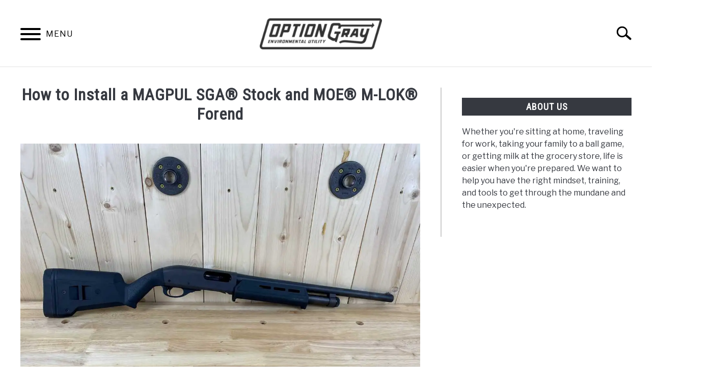

--- FILE ---
content_type: text/html; charset=UTF-8
request_url: https://optiongray.com/how-to-install-a-magpul-sga-stock-and-moe-m-lok-forend/
body_size: 17360
content:
<!DOCTYPE html><html lang="en-US"><head><meta charset="UTF-8"/>
<script>var __ezHttpConsent={setByCat:function(src,tagType,attributes,category,force,customSetScriptFn=null){var setScript=function(){if(force||window.ezTcfConsent[category]){if(typeof customSetScriptFn==='function'){customSetScriptFn();}else{var scriptElement=document.createElement(tagType);scriptElement.src=src;attributes.forEach(function(attr){for(var key in attr){if(attr.hasOwnProperty(key)){scriptElement.setAttribute(key,attr[key]);}}});var firstScript=document.getElementsByTagName(tagType)[0];firstScript.parentNode.insertBefore(scriptElement,firstScript);}}};if(force||(window.ezTcfConsent&&window.ezTcfConsent.loaded)){setScript();}else if(typeof getEzConsentData==="function"){getEzConsentData().then(function(ezTcfConsent){if(ezTcfConsent&&ezTcfConsent.loaded){setScript();}else{console.error("cannot get ez consent data");force=true;setScript();}});}else{force=true;setScript();console.error("getEzConsentData is not a function");}},};</script>
<script>var ezTcfConsent=window.ezTcfConsent?window.ezTcfConsent:{loaded:false,store_info:false,develop_and_improve_services:false,measure_ad_performance:false,measure_content_performance:false,select_basic_ads:false,create_ad_profile:false,select_personalized_ads:false,create_content_profile:false,select_personalized_content:false,understand_audiences:false,use_limited_data_to_select_content:false,};function getEzConsentData(){return new Promise(function(resolve){document.addEventListener("ezConsentEvent",function(event){var ezTcfConsent=event.detail.ezTcfConsent;resolve(ezTcfConsent);});});}</script>
<script>if(typeof _setEzCookies!=='function'){function _setEzCookies(ezConsentData){var cookies=window.ezCookieQueue;for(var i=0;i<cookies.length;i++){var cookie=cookies[i];if(ezConsentData&&ezConsentData.loaded&&ezConsentData[cookie.tcfCategory]){document.cookie=cookie.name+"="+cookie.value;}}}}
window.ezCookieQueue=window.ezCookieQueue||[];if(typeof addEzCookies!=='function'){function addEzCookies(arr){window.ezCookieQueue=[...window.ezCookieQueue,...arr];}}
addEzCookies([]);if(window.ezTcfConsent&&window.ezTcfConsent.loaded){_setEzCookies(window.ezTcfConsent);}else if(typeof getEzConsentData==="function"){getEzConsentData().then(function(ezTcfConsent){if(ezTcfConsent&&ezTcfConsent.loaded){_setEzCookies(window.ezTcfConsent);}else{console.error("cannot get ez consent data");_setEzCookies(window.ezTcfConsent);}});}else{console.error("getEzConsentData is not a function");_setEzCookies(window.ezTcfConsent);}</script>
<script data-ezscrex='false' data-cfasync='false' data-pagespeed-no-defer>var __ez=__ez||{};__ez.stms=Date.now();__ez.evt={};__ez.script={};__ez.ck=__ez.ck||{};__ez.template={};__ez.template.isOrig=true;__ez.queue=__ez.queue||function(){var e=0,i=0,t=[],n=!1,o=[],r=[],s=!0,a=function(e,i,n,o,r,s,a){var l=arguments.length>7&&void 0!==arguments[7]?arguments[7]:window,d=this;this.name=e,this.funcName=i,this.parameters=null===n?null:w(n)?n:[n],this.isBlock=o,this.blockedBy=r,this.deleteWhenComplete=s,this.isError=!1,this.isComplete=!1,this.isInitialized=!1,this.proceedIfError=a,this.fWindow=l,this.isTimeDelay=!1,this.process=function(){f("... func = "+e),d.isInitialized=!0,d.isComplete=!0,f("... func.apply: "+e);var i=d.funcName.split("."),n=null,o=this.fWindow||window;i.length>3||(n=3===i.length?o[i[0]][i[1]][i[2]]:2===i.length?o[i[0]][i[1]]:o[d.funcName]),null!=n&&n.apply(null,this.parameters),!0===d.deleteWhenComplete&&delete t[e],!0===d.isBlock&&(f("----- F'D: "+d.name),m())}},l=function(e,i,t,n,o,r,s){var a=arguments.length>7&&void 0!==arguments[7]?arguments[7]:window,l=this;this.name=e,this.path=i,this.async=o,this.defer=r,this.isBlock=t,this.blockedBy=n,this.isInitialized=!1,this.isError=!1,this.isComplete=!1,this.proceedIfError=s,this.fWindow=a,this.isTimeDelay=!1,this.isPath=function(e){return"/"===e[0]&&"/"!==e[1]},this.getSrc=function(e){return void 0!==window.__ezScriptHost&&this.isPath(e)&&"banger.js"!==this.name?window.__ezScriptHost+e:e},this.process=function(){l.isInitialized=!0,f("... file = "+e);var i=this.fWindow?this.fWindow.document:document,t=i.createElement("script");t.src=this.getSrc(this.path),!0===o?t.async=!0:!0===r&&(t.defer=!0),t.onerror=function(){var e={url:window.location.href,name:l.name,path:l.path,user_agent:window.navigator.userAgent};"undefined"!=typeof _ezaq&&(e.pageview_id=_ezaq.page_view_id);var i=encodeURIComponent(JSON.stringify(e)),t=new XMLHttpRequest;t.open("GET","//g.ezoic.net/ezqlog?d="+i,!0),t.send(),f("----- ERR'D: "+l.name),l.isError=!0,!0===l.isBlock&&m()},t.onreadystatechange=t.onload=function(){var e=t.readyState;f("----- F'D: "+l.name),e&&!/loaded|complete/.test(e)||(l.isComplete=!0,!0===l.isBlock&&m())},i.getElementsByTagName("head")[0].appendChild(t)}},d=function(e,i){this.name=e,this.path="",this.async=!1,this.defer=!1,this.isBlock=!1,this.blockedBy=[],this.isInitialized=!0,this.isError=!1,this.isComplete=i,this.proceedIfError=!1,this.isTimeDelay=!1,this.process=function(){}};function c(e,i,n,s,a,d,c,u,f){var m=new l(e,i,n,s,a,d,c,f);!0===u?o[e]=m:r[e]=m,t[e]=m,h(m)}function h(e){!0!==u(e)&&0!=s&&e.process()}function u(e){if(!0===e.isTimeDelay&&!1===n)return f(e.name+" blocked = TIME DELAY!"),!0;if(w(e.blockedBy))for(var i=0;i<e.blockedBy.length;i++){var o=e.blockedBy[i];if(!1===t.hasOwnProperty(o))return f(e.name+" blocked = "+o),!0;if(!0===e.proceedIfError&&!0===t[o].isError)return!1;if(!1===t[o].isComplete)return f(e.name+" blocked = "+o),!0}return!1}function f(e){var i=window.location.href,t=new RegExp("[?&]ezq=([^&#]*)","i").exec(i);"1"===(t?t[1]:null)&&console.debug(e)}function m(){++e>200||(f("let's go"),p(o),p(r))}function p(e){for(var i in e)if(!1!==e.hasOwnProperty(i)){var t=e[i];!0===t.isComplete||u(t)||!0===t.isInitialized||!0===t.isError?!0===t.isError?f(t.name+": error"):!0===t.isComplete?f(t.name+": complete already"):!0===t.isInitialized&&f(t.name+": initialized already"):t.process()}}function w(e){return"[object Array]"==Object.prototype.toString.call(e)}return window.addEventListener("load",(function(){setTimeout((function(){n=!0,f("TDELAY -----"),m()}),5e3)}),!1),{addFile:c,addFileOnce:function(e,i,n,o,r,s,a,l,d){t[e]||c(e,i,n,o,r,s,a,l,d)},addDelayFile:function(e,i){var n=new l(e,i,!1,[],!1,!1,!0);n.isTimeDelay=!0,f(e+" ...  FILE! TDELAY"),r[e]=n,t[e]=n,h(n)},addFunc:function(e,n,s,l,d,c,u,f,m,p){!0===c&&(e=e+"_"+i++);var w=new a(e,n,s,l,d,u,f,p);!0===m?o[e]=w:r[e]=w,t[e]=w,h(w)},addDelayFunc:function(e,i,n){var o=new a(e,i,n,!1,[],!0,!0);o.isTimeDelay=!0,f(e+" ...  FUNCTION! TDELAY"),r[e]=o,t[e]=o,h(o)},items:t,processAll:m,setallowLoad:function(e){s=e},markLoaded:function(e){if(e&&0!==e.length){if(e in t){var i=t[e];!0===i.isComplete?f(i.name+" "+e+": error loaded duplicate"):(i.isComplete=!0,i.isInitialized=!0)}else t[e]=new d(e,!0);f("markLoaded dummyfile: "+t[e].name)}},logWhatsBlocked:function(){for(var e in t)!1!==t.hasOwnProperty(e)&&u(t[e])}}}();__ez.evt.add=function(e,t,n){e.addEventListener?e.addEventListener(t,n,!1):e.attachEvent?e.attachEvent("on"+t,n):e["on"+t]=n()},__ez.evt.remove=function(e,t,n){e.removeEventListener?e.removeEventListener(t,n,!1):e.detachEvent?e.detachEvent("on"+t,n):delete e["on"+t]};__ez.script.add=function(e){var t=document.createElement("script");t.src=e,t.async=!0,t.type="text/javascript",document.getElementsByTagName("head")[0].appendChild(t)};__ez.dot=__ez.dot||{};__ez.queue.addFileOnce('/detroitchicago/boise.js', '//go.ezodn.com/detroitchicago/boise.js?gcb=195-0&cb=5', true, [], true, false, true, false);__ez.queue.addFileOnce('/parsonsmaize/abilene.js', '//go.ezodn.com/parsonsmaize/abilene.js?gcb=195-0&cb=e80eca0cdb', true, [], true, false, true, false);__ez.queue.addFileOnce('/parsonsmaize/mulvane.js', '//go.ezodn.com/parsonsmaize/mulvane.js?gcb=195-0&cb=e75e48eec0', true, ['/parsonsmaize/abilene.js'], true, false, true, false);__ez.queue.addFileOnce('/detroitchicago/birmingham.js', '//go.ezodn.com/detroitchicago/birmingham.js?gcb=195-0&cb=539c47377c', true, ['/parsonsmaize/abilene.js'], true, false, true, false);</script>
<script data-ezscrex="false" type="text/javascript" data-cfasync="false">window._ezaq = Object.assign({"ad_cache_level":0,"adpicker_placement_cnt":0,"ai_placeholder_cache_level":0,"ai_placeholder_placement_cnt":-1,"article_category":"Security","author":"Cody Martin","domain":"optiongray.com","domain_id":188136,"ezcache_level":0,"ezcache_skip_code":0,"has_bad_image":0,"has_bad_words":0,"is_sitespeed":0,"lt_cache_level":0,"publish_date":"2021-04-14","response_size":61517,"response_size_orig":55697,"response_time_orig":0,"template_id":120,"url":"https://optiongray.com/how-to-install-a-magpul-sga-stock-and-moe-m-lok-forend/","word_count":0,"worst_bad_word_level":0}, typeof window._ezaq !== "undefined" ? window._ezaq : {});__ez.queue.markLoaded('ezaqBaseReady');</script>
<script type='text/javascript' data-ezscrex='false' data-cfasync='false'>
window.ezAnalyticsStatic = true;
window._ez_send_requests_through_ezoic = true;window.ezWp = true;
function analyticsAddScript(script) {
	var ezDynamic = document.createElement('script');
	ezDynamic.type = 'text/javascript';
	ezDynamic.innerHTML = script;
	document.head.appendChild(ezDynamic);
}
function getCookiesWithPrefix() {
    var allCookies = document.cookie.split(';');
    var cookiesWithPrefix = {};

    for (var i = 0; i < allCookies.length; i++) {
        var cookie = allCookies[i].trim();

        for (var j = 0; j < arguments.length; j++) {
            var prefix = arguments[j];
            if (cookie.indexOf(prefix) === 0) {
                var cookieParts = cookie.split('=');
                var cookieName = cookieParts[0];
                var cookieValue = cookieParts.slice(1).join('=');
                cookiesWithPrefix[cookieName] = decodeURIComponent(cookieValue);
                break; // Once matched, no need to check other prefixes
            }
        }
    }

    return cookiesWithPrefix;
}
function productAnalytics() {
	var d = {"dhh":"//go.ezodn.com","pr":[6],"omd5":"48cc7a22ac69a5629f4b0c4524e7e6f0","nar":"risk score"};
	d.u = _ezaq.url;
	d.p = _ezaq.page_view_id;
	d.v = _ezaq.visit_uuid;
	d.ab = _ezaq.ab_test_id;
	d.e = JSON.stringify(_ezaq);
	d.ref = document.referrer;
	d.c = getCookiesWithPrefix('active_template', 'ez', 'lp_');
	if(typeof ez_utmParams !== 'undefined') {
		d.utm = ez_utmParams;
	}

	var dataText = JSON.stringify(d);
	var xhr = new XMLHttpRequest();
	xhr.open('POST','//g.ezoic.net/ezais/analytics?cb=1', true);
	xhr.onload = function () {
		if (xhr.status!=200) {
            return;
		}

        if(document.readyState !== 'loading') {
            analyticsAddScript(xhr.response);
            return;
        }

        var eventFunc = function() {
            if(document.readyState === 'loading') {
                return;
            }
            document.removeEventListener('readystatechange', eventFunc, false);
            analyticsAddScript(xhr.response);
        };

        document.addEventListener('readystatechange', eventFunc, false);
	};
	xhr.setRequestHeader('Content-Type','text/plain');
	xhr.send(dataText);
}
__ez.queue.addFunc("productAnalytics", "productAnalytics", null, true, ['ezaqBaseReady'], false, false, false, true);
</script><base href="https://optiongray.com/how-to-install-a-magpul-sga-stock-and-moe-m-lok-forend/"/>
		<!-- Global Site Tag (gtag.js) - Google Analytics -->
	<script async="" src="https://www.googletagmanager.com/gtag/js?id=G-3D8MM3NZJP"></script>
	<script>
	  window.dataLayer = window.dataLayer || [];
	  function gtag(){dataLayer.push(arguments);}
	  gtag('js', new Date());

	  
	  	  gtag('config', 'G-3D8MM3NZJP');
	  
	</script>

	
	
	<meta name="viewport" content="width=device-width, initial-scale=1"/>
		<link rel="shortcut icon" href="https://optiongray.com/wp-content/uploads/2024/01/favicon-32x32-1.png"/>
		<link rel="profile" href="https://gmpg.org/xfn/11"/>

	<title>How to Install a MAGPUL SGA® Stock and MOE® M-LOK® Forend – Option Gray</title>
<meta name="robots" content="max-image-preview:large"/>
	<style>img:is([sizes="auto" i], [sizes^="auto," i]) { contain-intrinsic-size: 3000px 1500px }</style>
	<link rel="dns-prefetch" href="//www.googletagmanager.com"/>
<link rel="dns-prefetch" href="//pagead2.googlesyndication.com"/>
<script type="text/javascript">
/* <![CDATA[ */
window._wpemojiSettings = {"baseUrl":"https:\/\/s.w.org\/images\/core\/emoji\/16.0.1\/72x72\/","ext":".png","svgUrl":"https:\/\/s.w.org\/images\/core\/emoji\/16.0.1\/svg\/","svgExt":".svg","source":{"concatemoji":"https:\/\/optiongray.com\/wp-includes\/js\/wp-emoji-release.min.js?ver=6.8.3"}};
/*! This file is auto-generated */
!function(s,n){var o,i,e;function c(e){try{var t={supportTests:e,timestamp:(new Date).valueOf()};sessionStorage.setItem(o,JSON.stringify(t))}catch(e){}}function p(e,t,n){e.clearRect(0,0,e.canvas.width,e.canvas.height),e.fillText(t,0,0);var t=new Uint32Array(e.getImageData(0,0,e.canvas.width,e.canvas.height).data),a=(e.clearRect(0,0,e.canvas.width,e.canvas.height),e.fillText(n,0,0),new Uint32Array(e.getImageData(0,0,e.canvas.width,e.canvas.height).data));return t.every(function(e,t){return e===a[t]})}function u(e,t){e.clearRect(0,0,e.canvas.width,e.canvas.height),e.fillText(t,0,0);for(var n=e.getImageData(16,16,1,1),a=0;a<n.data.length;a++)if(0!==n.data[a])return!1;return!0}function f(e,t,n,a){switch(t){case"flag":return n(e,"\ud83c\udff3\ufe0f\u200d\u26a7\ufe0f","\ud83c\udff3\ufe0f\u200b\u26a7\ufe0f")?!1:!n(e,"\ud83c\udde8\ud83c\uddf6","\ud83c\udde8\u200b\ud83c\uddf6")&&!n(e,"\ud83c\udff4\udb40\udc67\udb40\udc62\udb40\udc65\udb40\udc6e\udb40\udc67\udb40\udc7f","\ud83c\udff4\u200b\udb40\udc67\u200b\udb40\udc62\u200b\udb40\udc65\u200b\udb40\udc6e\u200b\udb40\udc67\u200b\udb40\udc7f");case"emoji":return!a(e,"\ud83e\udedf")}return!1}function g(e,t,n,a){var r="undefined"!=typeof WorkerGlobalScope&&self instanceof WorkerGlobalScope?new OffscreenCanvas(300,150):s.createElement("canvas"),o=r.getContext("2d",{willReadFrequently:!0}),i=(o.textBaseline="top",o.font="600 32px Arial",{});return e.forEach(function(e){i[e]=t(o,e,n,a)}),i}function t(e){var t=s.createElement("script");t.src=e,t.defer=!0,s.head.appendChild(t)}"undefined"!=typeof Promise&&(o="wpEmojiSettingsSupports",i=["flag","emoji"],n.supports={everything:!0,everythingExceptFlag:!0},e=new Promise(function(e){s.addEventListener("DOMContentLoaded",e,{once:!0})}),new Promise(function(t){var n=function(){try{var e=JSON.parse(sessionStorage.getItem(o));if("object"==typeof e&&"number"==typeof e.timestamp&&(new Date).valueOf()<e.timestamp+604800&&"object"==typeof e.supportTests)return e.supportTests}catch(e){}return null}();if(!n){if("undefined"!=typeof Worker&&"undefined"!=typeof OffscreenCanvas&&"undefined"!=typeof URL&&URL.createObjectURL&&"undefined"!=typeof Blob)try{var e="postMessage("+g.toString()+"("+[JSON.stringify(i),f.toString(),p.toString(),u.toString()].join(",")+"));",a=new Blob([e],{type:"text/javascript"}),r=new Worker(URL.createObjectURL(a),{name:"wpTestEmojiSupports"});return void(r.onmessage=function(e){c(n=e.data),r.terminate(),t(n)})}catch(e){}c(n=g(i,f,p,u))}t(n)}).then(function(e){for(var t in e)n.supports[t]=e[t],n.supports.everything=n.supports.everything&&n.supports[t],"flag"!==t&&(n.supports.everythingExceptFlag=n.supports.everythingExceptFlag&&n.supports[t]);n.supports.everythingExceptFlag=n.supports.everythingExceptFlag&&!n.supports.flag,n.DOMReady=!1,n.readyCallback=function(){n.DOMReady=!0}}).then(function(){return e}).then(function(){var e;n.supports.everything||(n.readyCallback(),(e=n.source||{}).concatemoji?t(e.concatemoji):e.wpemoji&&e.twemoji&&(t(e.twemoji),t(e.wpemoji)))}))}((window,document),window._wpemojiSettings);
/* ]]> */
</script>
<style id="wp-emoji-styles-inline-css" type="text/css">

	img.wp-smiley, img.emoji {
		display: inline !important;
		border: none !important;
		box-shadow: none !important;
		height: 1em !important;
		width: 1em !important;
		margin: 0 0.07em !important;
		vertical-align: -0.1em !important;
		background: none !important;
		padding: 0 !important;
	}
</style>
<link rel="stylesheet" id="wp-block-library-css" href="https://optiongray.com/wp-includes/css/dist/block-library/style.min.css?ver=6.8.3" type="text/css" media="all"/>
<style id="classic-theme-styles-inline-css" type="text/css">
/*! This file is auto-generated */
.wp-block-button__link{color:#fff;background-color:#32373c;border-radius:9999px;box-shadow:none;text-decoration:none;padding:calc(.667em + 2px) calc(1.333em + 2px);font-size:1.125em}.wp-block-file__button{background:#32373c;color:#fff;text-decoration:none}
</style>
<style id="global-styles-inline-css" type="text/css">
:root{--wp--preset--aspect-ratio--square: 1;--wp--preset--aspect-ratio--4-3: 4/3;--wp--preset--aspect-ratio--3-4: 3/4;--wp--preset--aspect-ratio--3-2: 3/2;--wp--preset--aspect-ratio--2-3: 2/3;--wp--preset--aspect-ratio--16-9: 16/9;--wp--preset--aspect-ratio--9-16: 9/16;--wp--preset--color--black: #000000;--wp--preset--color--cyan-bluish-gray: #abb8c3;--wp--preset--color--white: #ffffff;--wp--preset--color--pale-pink: #f78da7;--wp--preset--color--vivid-red: #cf2e2e;--wp--preset--color--luminous-vivid-orange: #ff6900;--wp--preset--color--luminous-vivid-amber: #fcb900;--wp--preset--color--light-green-cyan: #7bdcb5;--wp--preset--color--vivid-green-cyan: #00d084;--wp--preset--color--pale-cyan-blue: #8ed1fc;--wp--preset--color--vivid-cyan-blue: #0693e3;--wp--preset--color--vivid-purple: #9b51e0;--wp--preset--gradient--vivid-cyan-blue-to-vivid-purple: linear-gradient(135deg,rgba(6,147,227,1) 0%,rgb(155,81,224) 100%);--wp--preset--gradient--light-green-cyan-to-vivid-green-cyan: linear-gradient(135deg,rgb(122,220,180) 0%,rgb(0,208,130) 100%);--wp--preset--gradient--luminous-vivid-amber-to-luminous-vivid-orange: linear-gradient(135deg,rgba(252,185,0,1) 0%,rgba(255,105,0,1) 100%);--wp--preset--gradient--luminous-vivid-orange-to-vivid-red: linear-gradient(135deg,rgba(255,105,0,1) 0%,rgb(207,46,46) 100%);--wp--preset--gradient--very-light-gray-to-cyan-bluish-gray: linear-gradient(135deg,rgb(238,238,238) 0%,rgb(169,184,195) 100%);--wp--preset--gradient--cool-to-warm-spectrum: linear-gradient(135deg,rgb(74,234,220) 0%,rgb(151,120,209) 20%,rgb(207,42,186) 40%,rgb(238,44,130) 60%,rgb(251,105,98) 80%,rgb(254,248,76) 100%);--wp--preset--gradient--blush-light-purple: linear-gradient(135deg,rgb(255,206,236) 0%,rgb(152,150,240) 100%);--wp--preset--gradient--blush-bordeaux: linear-gradient(135deg,rgb(254,205,165) 0%,rgb(254,45,45) 50%,rgb(107,0,62) 100%);--wp--preset--gradient--luminous-dusk: linear-gradient(135deg,rgb(255,203,112) 0%,rgb(199,81,192) 50%,rgb(65,88,208) 100%);--wp--preset--gradient--pale-ocean: linear-gradient(135deg,rgb(255,245,203) 0%,rgb(182,227,212) 50%,rgb(51,167,181) 100%);--wp--preset--gradient--electric-grass: linear-gradient(135deg,rgb(202,248,128) 0%,rgb(113,206,126) 100%);--wp--preset--gradient--midnight: linear-gradient(135deg,rgb(2,3,129) 0%,rgb(40,116,252) 100%);--wp--preset--font-size--small: 13px;--wp--preset--font-size--medium: 20px;--wp--preset--font-size--large: 36px;--wp--preset--font-size--x-large: 42px;--wp--preset--spacing--20: 0.44rem;--wp--preset--spacing--30: 0.67rem;--wp--preset--spacing--40: 1rem;--wp--preset--spacing--50: 1.5rem;--wp--preset--spacing--60: 2.25rem;--wp--preset--spacing--70: 3.38rem;--wp--preset--spacing--80: 5.06rem;--wp--preset--shadow--natural: 6px 6px 9px rgba(0, 0, 0, 0.2);--wp--preset--shadow--deep: 12px 12px 50px rgba(0, 0, 0, 0.4);--wp--preset--shadow--sharp: 6px 6px 0px rgba(0, 0, 0, 0.2);--wp--preset--shadow--outlined: 6px 6px 0px -3px rgba(255, 255, 255, 1), 6px 6px rgba(0, 0, 0, 1);--wp--preset--shadow--crisp: 6px 6px 0px rgba(0, 0, 0, 1);}:where(.is-layout-flex){gap: 0.5em;}:where(.is-layout-grid){gap: 0.5em;}body .is-layout-flex{display: flex;}.is-layout-flex{flex-wrap: wrap;align-items: center;}.is-layout-flex > :is(*, div){margin: 0;}body .is-layout-grid{display: grid;}.is-layout-grid > :is(*, div){margin: 0;}:where(.wp-block-columns.is-layout-flex){gap: 2em;}:where(.wp-block-columns.is-layout-grid){gap: 2em;}:where(.wp-block-post-template.is-layout-flex){gap: 1.25em;}:where(.wp-block-post-template.is-layout-grid){gap: 1.25em;}.has-black-color{color: var(--wp--preset--color--black) !important;}.has-cyan-bluish-gray-color{color: var(--wp--preset--color--cyan-bluish-gray) !important;}.has-white-color{color: var(--wp--preset--color--white) !important;}.has-pale-pink-color{color: var(--wp--preset--color--pale-pink) !important;}.has-vivid-red-color{color: var(--wp--preset--color--vivid-red) !important;}.has-luminous-vivid-orange-color{color: var(--wp--preset--color--luminous-vivid-orange) !important;}.has-luminous-vivid-amber-color{color: var(--wp--preset--color--luminous-vivid-amber) !important;}.has-light-green-cyan-color{color: var(--wp--preset--color--light-green-cyan) !important;}.has-vivid-green-cyan-color{color: var(--wp--preset--color--vivid-green-cyan) !important;}.has-pale-cyan-blue-color{color: var(--wp--preset--color--pale-cyan-blue) !important;}.has-vivid-cyan-blue-color{color: var(--wp--preset--color--vivid-cyan-blue) !important;}.has-vivid-purple-color{color: var(--wp--preset--color--vivid-purple) !important;}.has-black-background-color{background-color: var(--wp--preset--color--black) !important;}.has-cyan-bluish-gray-background-color{background-color: var(--wp--preset--color--cyan-bluish-gray) !important;}.has-white-background-color{background-color: var(--wp--preset--color--white) !important;}.has-pale-pink-background-color{background-color: var(--wp--preset--color--pale-pink) !important;}.has-vivid-red-background-color{background-color: var(--wp--preset--color--vivid-red) !important;}.has-luminous-vivid-orange-background-color{background-color: var(--wp--preset--color--luminous-vivid-orange) !important;}.has-luminous-vivid-amber-background-color{background-color: var(--wp--preset--color--luminous-vivid-amber) !important;}.has-light-green-cyan-background-color{background-color: var(--wp--preset--color--light-green-cyan) !important;}.has-vivid-green-cyan-background-color{background-color: var(--wp--preset--color--vivid-green-cyan) !important;}.has-pale-cyan-blue-background-color{background-color: var(--wp--preset--color--pale-cyan-blue) !important;}.has-vivid-cyan-blue-background-color{background-color: var(--wp--preset--color--vivid-cyan-blue) !important;}.has-vivid-purple-background-color{background-color: var(--wp--preset--color--vivid-purple) !important;}.has-black-border-color{border-color: var(--wp--preset--color--black) !important;}.has-cyan-bluish-gray-border-color{border-color: var(--wp--preset--color--cyan-bluish-gray) !important;}.has-white-border-color{border-color: var(--wp--preset--color--white) !important;}.has-pale-pink-border-color{border-color: var(--wp--preset--color--pale-pink) !important;}.has-vivid-red-border-color{border-color: var(--wp--preset--color--vivid-red) !important;}.has-luminous-vivid-orange-border-color{border-color: var(--wp--preset--color--luminous-vivid-orange) !important;}.has-luminous-vivid-amber-border-color{border-color: var(--wp--preset--color--luminous-vivid-amber) !important;}.has-light-green-cyan-border-color{border-color: var(--wp--preset--color--light-green-cyan) !important;}.has-vivid-green-cyan-border-color{border-color: var(--wp--preset--color--vivid-green-cyan) !important;}.has-pale-cyan-blue-border-color{border-color: var(--wp--preset--color--pale-cyan-blue) !important;}.has-vivid-cyan-blue-border-color{border-color: var(--wp--preset--color--vivid-cyan-blue) !important;}.has-vivid-purple-border-color{border-color: var(--wp--preset--color--vivid-purple) !important;}.has-vivid-cyan-blue-to-vivid-purple-gradient-background{background: var(--wp--preset--gradient--vivid-cyan-blue-to-vivid-purple) !important;}.has-light-green-cyan-to-vivid-green-cyan-gradient-background{background: var(--wp--preset--gradient--light-green-cyan-to-vivid-green-cyan) !important;}.has-luminous-vivid-amber-to-luminous-vivid-orange-gradient-background{background: var(--wp--preset--gradient--luminous-vivid-amber-to-luminous-vivid-orange) !important;}.has-luminous-vivid-orange-to-vivid-red-gradient-background{background: var(--wp--preset--gradient--luminous-vivid-orange-to-vivid-red) !important;}.has-very-light-gray-to-cyan-bluish-gray-gradient-background{background: var(--wp--preset--gradient--very-light-gray-to-cyan-bluish-gray) !important;}.has-cool-to-warm-spectrum-gradient-background{background: var(--wp--preset--gradient--cool-to-warm-spectrum) !important;}.has-blush-light-purple-gradient-background{background: var(--wp--preset--gradient--blush-light-purple) !important;}.has-blush-bordeaux-gradient-background{background: var(--wp--preset--gradient--blush-bordeaux) !important;}.has-luminous-dusk-gradient-background{background: var(--wp--preset--gradient--luminous-dusk) !important;}.has-pale-ocean-gradient-background{background: var(--wp--preset--gradient--pale-ocean) !important;}.has-electric-grass-gradient-background{background: var(--wp--preset--gradient--electric-grass) !important;}.has-midnight-gradient-background{background: var(--wp--preset--gradient--midnight) !important;}.has-small-font-size{font-size: var(--wp--preset--font-size--small) !important;}.has-medium-font-size{font-size: var(--wp--preset--font-size--medium) !important;}.has-large-font-size{font-size: var(--wp--preset--font-size--large) !important;}.has-x-large-font-size{font-size: var(--wp--preset--font-size--x-large) !important;}
:where(.wp-block-post-template.is-layout-flex){gap: 1.25em;}:where(.wp-block-post-template.is-layout-grid){gap: 1.25em;}
:where(.wp-block-columns.is-layout-flex){gap: 2em;}:where(.wp-block-columns.is-layout-grid){gap: 2em;}
:root :where(.wp-block-pullquote){font-size: 1.5em;line-height: 1.6;}
</style>
<link rel="stylesheet" id="defer-income-school-style-css" href="https://optiongray.com/wp-content/themes/acabado/css/main.css?ver=1.4.0" type="text/css" media="all"/>
<link rel="stylesheet" id="defer-style-min-width768-css" href="https://optiongray.com/wp-content/themes/acabado/css/min-width768.css?ver=1.4.0" type="text/css" media="(min-width: 768px)"/>
<link rel="stylesheet" id="defer-style-min-width960-css" href="https://optiongray.com/wp-content/themes/acabado/css/min-width960.css?ver=1.4.0" type="text/css" media="(min-width: 960px)"/>
<link rel="stylesheet" id="defer-style-min-width1200-css" href="https://optiongray.com/wp-content/themes/acabado/css/min-width1200.css?ver=1.4.0" type="text/css" media="(min-width: 1200px)"/>
<style id="custom-style-inline-css" type="text/css">
.search-wrapper #search-icon{background:url("https://optiongray.com/wp-content/themes/acabado/img/search-icon.png") center/cover no-repeat #fff;}.share-container .email-btn:before{background:url("https://optiongray.com/wp-content/themes/acabado/img/envelope.svg") center/cover no-repeat;}.share-container .print-btn:before{background:url("https://optiongray.com/wp-content/themes/acabado/img/print-icon.svg") center/cover no-repeat;}.externallinkimage{background-image:url("https://optiongray.com/wp-content/themes/acabado/img/extlink.png")}body, body ul, body li, body td, body th, body p, body p.legal-disclaimer, body  input, body select, body optgroup, body textarea, body .entry-meta span, body.single .entry-meta .byline, .entry-content .woocommerce div.product .woocommerce-tabs ul.tabs li a{ color: #363940; }body.home #page .hero-text-wrapper h2.hero-text{ color:#ffffff; }#content h1, #content h2:not(.widget-title, .hero-text, .section-header-text, .card-title), #content h3, #content .author-card .author-info a, #content h4, #content h5, #content h6, #content .header { color: #000000; }body .article-card header p a{color:#000000;}body.home #page h2.section-header-text,#page .featured-categories-wrapper .category-card h2:before{ background-color:#363940;}#page .featured-categories-wrapper .category-card:hover h2:before{ opacity:0.5; transition:opacity 500ms;}body.home #page h2.section-header-text, body.home #page h2.card-title{ color:#ffffff;}body a, body a:visited, body a:focus, body a:active{ color: #b13f24; }body a:hover, body a:visited:hover, body a:focus, body a:active { color: #363940 }.woocommerce #respond input#submit, #content .wp-block-button__link:not(.has-background), #content button:not(.hamburger, .toggle-submenu, .search-submit), #content a.button:not(.hamburger, .toggle-submenu, .search-submit), #content a.button:visited:not(.hamburger, .toggle-submenu, .search-submit), #content button:not(.hamburger, .toggle-submenu, .search-submit), #content input[type='button']:not(.hamburger, .toggle-submenu, .search-submit), #content input[type='reset'], #content input[type='submit'], #content .button:not(.hamburger, .toggle-submenu, .search-submit) { background: #363940; }.woocommerce #respond input#submit, .wp-block-button__link:not(.has-text-color), #page button:not(.hamburger, .toggle-submenu, .search-submit), #page a.button:not(.hamburger, .toggle-submenu, .search-submit), #page a.button:visited:not(.hamburger, .toggle-submenu, .search-submit), input[type='button']:not(.hamburger, .toggle-submenu, .search-submit), input[type='reset'], input[type='submit'], .button:not(.hamburger, .toggle-submenu, .search-submit) { color: #ffffff; }.woocommerce div.product .woocommerce-tabs ul.tabs::before, .woocommerce div.product .woocommerce-tabs ul.tabs li{border-color:#CCCCCC;}#content hr, body .wp-block-separator{ background-color: #CCCCCC; } #page aside#secondary .legal-info-container, #page aside#secondary .sidebar-ad{ border-top-color: #CCCCCC;} #page .author-card{border-top-color: #CCCCCC;border-bottom-color: #CCCCCC;}#page .site-footer{border-top-color: #CCCCCC;}@media (min-width: 960px){#page .site-content .widget-area{border-left-color:#CCCCCC;}}#page .main-navigation .nav-menu > li a{ color:#363940;} #page .main-navigation .nav-menu > li.menu-item-has-children > a:after{border-top-color:#363940;}#page .main-navigation ul ul.submenu{background:#fff;}#page .main-navigation ul ul.submenu a {color:#363940;} #page .main-navigation ul ul.submenu a:after{border-top-color:#363940;}#page .main-navigation ul ul.submenu li:hover{background:#818592;}#page .main-navigation ul ul.submenu li:hover>a {color:#fff;} #page .main-navigation ul ul.submenu li:hover > a:after{border-top-color:#fff;}#content #antibounce { background: #f0f0f0; }body #content #antibounce .antibounce-card .copy-wrapper p{ color: #363940; }body #content #antibounce .antibounce-card button{ background-color: #363940; }body #content #antibounce .antibounce-card button { color: #ffffff }
</style>
<link rel="https://api.w.org/" href="https://optiongray.com/wp-json/"/><link rel="alternate" title="JSON" type="application/json" href="https://optiongray.com/wp-json/wp/v2/posts/3017"/><link rel="canonical" href="https://optiongray.com/how-to-install-a-magpul-sga-stock-and-moe-m-lok-forend/"/>
<link rel="alternate" title="oEmbed (JSON)" type="application/json+oembed" href="https://optiongray.com/wp-json/oembed/1.0/embed?url=https%3A%2F%2Foptiongray.com%2Fhow-to-install-a-magpul-sga-stock-and-moe-m-lok-forend%2F"/>
<link rel="alternate" title="oEmbed (XML)" type="text/xml+oembed" href="https://optiongray.com/wp-json/oembed/1.0/embed?url=https%3A%2F%2Foptiongray.com%2Fhow-to-install-a-magpul-sga-stock-and-moe-m-lok-forend%2F&amp;format=xml"/>
<style type="text/css">.aawp .aawp-tb__row--highlight{background-color:#256aaf;}.aawp .aawp-tb__row--highlight{color:#fff;}.aawp .aawp-tb__row--highlight a{color:#fff;}</style><meta name="generator" content="Site Kit by Google 1.170.0"/><link rel="pingback" href="https://optiongray.com/xmlrpc.php"/><meta name="description" content="For quite some time I have had a little Remington 870 sitting in the gun safe. I picked it up super cheap, stuck it in…"/><meta property="og:locale" content="en_US"/>
<meta property="og:type" content="article"/>
<meta property="og:title" content=" | Option Gray"/>
<meta property="og:description" content="For quite some time I have had a little Remington 870 sitting in the gun safe. I picked it up super cheap, stuck it in…"/>
<meta property="og:url" content="https://optiongray.com/how-to-install-a-magpul-sga-stock-and-moe-m-lok-forend/"/>
<meta property="og:site_name" content="Option Gray"/>
<meta property="og:image" content="https://optiongray.com/wp-content/uploads/2024/01/IMG_8695-scaled-1-1024x768.jpg"/>
<meta name="twitter:card" content="summary_large_image"/>
<meta name="description" content="For quite some time I have had a little Remington 870 sitting in the gun safe. I picked it up super cheap, stuck it in…"/>
<meta name="category" content="Gear"/>
<meta name="category" content="Preparedness"/>
<meta name="category" content="Security"/>

<!-- Google AdSense meta tags added by Site Kit -->
<meta name="google-adsense-platform-account" content="ca-host-pub-2644536267352236"/>
<meta name="google-adsense-platform-domain" content="sitekit.withgoogle.com"/>
<!-- End Google AdSense meta tags added by Site Kit -->

<!-- Google AdSense snippet added by Site Kit -->
<script type="text/javascript" async="async" src="https://pagead2.googlesyndication.com/pagead/js/adsbygoogle.js?client=ca-pub-5936156532326758&amp;host=ca-host-pub-2644536267352236" crossorigin="anonymous"></script>

<!-- End Google AdSense snippet added by Site Kit -->
					<link rel="preconnect" href="https://fonts.gstatic.com"/>
 					<link rel="preload" href="https://fonts.googleapis.com/css2?family=Libre+Franklin:wght@400;800&amp;family=Roboto+Condensed&amp;display=swap" as="style" onload="this.onload=null;this.rel=&#39;stylesheet&#39;"/>
				
<script type='text/javascript'>
var ezoTemplate = 'old_site_noads';
var ezouid = '1';
var ezoFormfactor = '1';
</script><script data-ezscrex="false" type='text/javascript'>
var soc_app_id = '0';
var did = 188136;
var ezdomain = 'optiongray.com';
var ezoicSearchable = 1;
</script></head>


<body class="wp-singular post-template-default single single-post postid-3017 single-format-standard wp-theme-acabado aawp-custom no-sidebar">
<div id="page" class="site">
	<a class="skip-link screen-reader-text" href="#content">Skip to content</a>

	
	<header id="masthead" class="site-header">
		<div class="inner-wrap">
			<div class="hamburger-wrapper">
				<button class="hamburger hamburger--squeeze menu-toggle" type="button" aria-label="Menu" aria-controls="primary-menu" aria-expanded="false">
					<span class="hamburger-box">
						<span class="hamburger-inner"></span>
					</span>
					<span class="label">MENU</span>
				</button>
			</div>
			<div class="site-branding">
								<a href="https://optiongray.com/" class="custom-logo-link" rel="home" itemprop="url"><img width="300" height="77" src="https://optiongray.com/wp-content/uploads/2024/01/option-gray-logo-300x77.png" class="attachment-medium size-medium" alt="" decoding="async" srcset="https://optiongray.com/wp-content/uploads/2024/01/option-gray-logo-300x77.png 300w, https://optiongray.com/wp-content/uploads/2024/01/option-gray-logo.png 480w" sizes="(max-width: 300px) 100vw, 300px"/></a>
									<!-- <h1 class="site-title"><a tabindex="-1" href="" rel="home"></a></h1> -->
										<!-- <p class="site-title"><a tabindex="-1" href="" rel="home"></a></p> -->
								</div><!-- .site-branding -->
			<div class="search-wrapper">
				<a href="#open" id="search-icon" style="background: url(https://optiongray.com/wp-content/themes/acabado/img/search-icon.png) center/cover no-repeat #fff;"><span class="sr-only">Search</span></a>
				<div class="search-form-wrapper">
	<form role="search" method="get" class="search-form" action="https://optiongray.com/">
		<style>
		.search-wrapper.search-active .search-field {
			width: 200px;
			display: inline-block;
			vertical-align: top;
		}
		.search-wrapper button[type="submit"] {
			display: inline-block;
			vertical-align: top;
			top: -35px;
			position: relative;
			background-color: transparent;
			height: 30px;
			width: 30px;
			padding: 0;
			margin: 0;
			background-image: url("https://optiongray.com/wp-content/themes/acabado/img/search-icon.png");
			background-position: center;
			background-repeat: no-repeat;
			background-size: contain;
		}
		.search-wrapper.search-active button[type="submit"] {
			display: inline-block !important;
		}
		</style>
		<label for="s">
			<span class="screen-reader-text">Search for:</span>
		</label>
		<input type="search" id="search-field" class="search-field" placeholder="Search …" value="" name="s"/>
		<button type="submit" class="search-submit" style="display:none;"><span class="screen-reader-text"></span></button>
	</form>
</div>			</div>
		</div>

		<nav id="site-navigation" class="main-navigation">
			<!-- <button class="menu-toggle" aria-controls="primary-menu" aria-expanded="false"></button> -->
			<div class="menu-main-navigation-container"><ul id="primary-menu" class="inner-wrap"><li id="menu-item-4859" class="menu-item menu-item-type-taxonomy menu-item-object-category menu-item-4859"><a href="https://optiongray.com/category/concealed-carry/">Concealed Carry</a></li>
<li id="menu-item-4860" class="menu-item menu-item-type-taxonomy menu-item-object-category menu-item-4860"><a href="https://optiongray.com/category/everyday-carry/">Everyday Carry</a></li>
<li id="menu-item-4861" class="menu-item menu-item-type-taxonomy menu-item-object-category current-post-ancestor current-menu-parent current-post-parent menu-item-4861"><a href="https://optiongray.com/category/gear/">Gear</a></li>
<li id="menu-item-4863" class="menu-item menu-item-type-taxonomy menu-item-object-category menu-item-4863"><a href="https://optiongray.com/category/gray-man/">Gray Man</a></li>
<li id="menu-item-4864" class="menu-item menu-item-type-taxonomy menu-item-object-category current-post-ancestor current-menu-parent current-post-parent menu-item-4864"><a href="https://optiongray.com/category/preparedness/">Preparedness</a></li>
<li id="menu-item-4865" class="menu-item menu-item-type-taxonomy menu-item-object-category current-post-ancestor current-menu-parent current-post-parent menu-item-4865"><a href="https://optiongray.com/category/security/">Security</a></li>
<li id="menu-item-4868" class="menu-item menu-item-type-taxonomy menu-item-object-category menu-item-4868"><a href="https://optiongray.com/category/travel/">Travel</a></li>
</ul></div>		</nav><!-- #site-navigation -->
	</header><!-- #masthead -->

	<div id="content" class="site-content">
		
	<div id="primary" class="content-area ">
		<main id="main" class="site-main">

		
<article id="post-3017" class="post-3017 post type-post status-publish format-standard has-post-thumbnail hentry category-gear category-preparedness category-security">
	<header class="entry-header">
		<h1 class="entry-title">How to Install a MAGPUL SGA® Stock and MOE® M-LOK® Forend</h1>
			<div class="entry-meta sr-only">
				<meta itemprop="datePublished" content="2021-04-14"/><span class="byline"> Written by <span class="author vcard"><a class="url fn n" href="https://optiongray.com/author/optiongray2024/">Cody Martin</a></span> </span><meta itemprop="author" content="Cody Martin"/><link id="page-url" itemprop="mainEntityOfPage" href="https://optiongray.com/how-to-install-a-magpul-sga-stock-and-moe-m-lok-forend/"/><span class="term-list"> in <a href="https://optiongray.com/category/gear/" rel="category tag">Gear</a>,<a href="https://optiongray.com/category/preparedness/" rel="category tag">Preparedness</a>,<a href="https://optiongray.com/category/security/" rel="category tag">Security</a></span>			</div><!-- .entry-meta -->
      
      <br/>
	  	</header><!-- .entry-header -->

	
			<div class="post-thumbnail" itemprop="image" itemscope="" itemtype="http://schema.org/ImageObject">
				<img width="1232" height="924" src="https://optiongray.com/wp-content/uploads/2024/01/IMG_8695-scaled-1.jpg" class="attachment-post-thumbnail size-post-thumbnail wp-post-image" alt="" decoding="async" fetchpriority="high" srcset="https://optiongray.com/wp-content/uploads/2024/01/IMG_8695-scaled-1.jpg 1232w, https://optiongray.com/wp-content/uploads/2024/01/IMG_8695-scaled-1-300x225.jpg 300w, https://optiongray.com/wp-content/uploads/2024/01/IMG_8695-scaled-1-1024x768.jpg 1024w, https://optiongray.com/wp-content/uploads/2024/01/IMG_8695-scaled-1-768x576.jpg 768w" sizes="(max-width: 1232px) 100vw, 1232px"/>			</div><!-- .post-thumbnail -->

		
	<div class="entry-content" itemprop="articleBody">
		
<p>For quite some time I have had a little Remington 870 sitting in the gun safe. I picked it up super cheap, stuck it in there, and forgot about it. </p>



<p>A few weeks ago I was in my safe and happened to see it stuck in the back. I have to admit, its plain, boring look has probably been the main reason it remains untouched. </p>



<figure class="wp-block-image size-large"><img decoding="async" src="https://optiongray2024.wpenginepowered.com/wp-content/uploads/2024/01/IMG_8663-1-768x1024.jpg" alt="Remington 870" class="wp-image-6026"/></figure>



<p>It was time for a change. I decided to see what I could do to make it a little more appealing or interesting in the hopes it would cause me to spend more time shooting it. </p>



<p>So, like a lot of folks, I decided to start with installing a new stock and forend, both from Magpul. They are “cheap”, easy to install, and add a fresh look to an old gun. </p>



<p>So, since Magpul has limited offerings in this area it made the decision process pretty easy. I hopped online and found some decent deals on a Magpul SGA® Stock and Magpul MOE® M-LOK® Forend, both in black. </p>



<p>I’m not sure where this project will end up going, but for now I’m sticking with the installation of these two products. </p>



<p>Since installing the SGA Stock is so simple, let’s start with it first. </p>



<h2 class="wp-block-heading">How to Install a MAGPUL SGA® Stock</h2>



<p>The main thing we always focus on is safety! Make sure your weapon is unloaded. Check both the chamber and magazine tube by visually looking at them and by feeling around with your fingers. Once you are 100% certain the weapon is safe you can proceed.</p>



<p>In order to remove the factory stock, you will start by focusing your attention on the recoil pad. What you will notice is there are two small holes at the top and bottom of the recoil pad. </p>



<figure class="wp-block-image size-large"><img decoding="async" src="https://optiongray2024.wpenginepowered.com/wp-content/uploads/2024/01/IMG_8665-1-1024x768.jpg" alt="" class="wp-image-6024"/></figure>



<p>Use a Phillips head screwdriver to remove the two screws hidden within the holes. Once you insert the screwdriver all the way into the hole, twist while rotating the screwdriver counter-clockwise and you will feel it grab.</p>



<figure class="wp-block-image size-large"><img decoding="async" src="https://optiongray2024.wpenginepowered.com/wp-content/uploads/2024/01/IMG_8666-1-1024x768.jpg" alt="" class="wp-image-6023"/></figure>



<p>After the two screws are removed, the recoil pad can be pulled off of the stock.</p>



<figure class="wp-block-gallery columns-2 is-cropped wp-block-gallery-1 is-layout-flex wp-block-gallery-is-layout-flex"><ul class="blocks-gallery-grid"><li class="blocks-gallery-item"><figure><img decoding="async" src="https://optiongray2024.wpenginepowered.com/wp-content/uploads/2024/01/IMG_8668-1-1024x768.jpg" alt="" data-id="6019" data-full-url="https://optiongray.com/wp-content/uploads/2021/04/IMG_8668-1-scaled.jpg" data-link="https://optiongray.com/?attachment_id=6019" class="wp-image-6019"/></figure></li><li class="blocks-gallery-item"><figure><img decoding="async" src="https://optiongray2024.wpenginepowered.com/wp-content/uploads/2024/01/IMG_8667-1-1024x768.jpg" alt="" data-id="6022" data-full-url="https://optiongray.com/wp-content/uploads/2021/04/IMG_8667-1-scaled.jpg" data-link="https://optiongray.com/?attachment_id=6022" class="wp-image-6022"/></figure></li></ul></figure>



<p>Now that the recoil pad is removed, you will notice a screw recessed in the center of the hollow stock. </p>



<figure class="wp-block-image size-large"><img decoding="async" src="https://optiongray2024.wpenginepowered.com/wp-content/uploads/2024/01/IMG_8669-1-1024x768.jpg" alt="" class="wp-image-6021"/></figure>



<p>Use a flathead screwdriver to remove this screw. It is pretty long and will take a little bit of work to completely remove it. </p>



<p>When the screw is completely removed the stock you will be able to detach the stock from the receiver. You will not be reusing the stock and screw or recoil pad and screws.</p>



<figure class="wp-block-image size-large"><img decoding="async" src="https://optiongray2024.wpenginepowered.com/wp-content/uploads/2024/01/IMG_8670-1-1024x768.jpg" alt="" class="wp-image-6017"/></figure>



<p>You are now ready to install the new SGA Stock.</p>



<p>The first thing you will do is locate the receiver plate and line it up evenly on the receiver. </p>



<figure class="wp-block-gallery columns-2 is-cropped wp-block-gallery-2 is-layout-flex wp-block-gallery-is-layout-flex"><ul class="blocks-gallery-grid"><li class="blocks-gallery-item"><figure><img decoding="async" src="https://optiongray2024.wpenginepowered.com/wp-content/uploads/2024/01/IMG_8673-1-1024x768.jpg" alt="" data-id="6013" data-full-url="https://optiongray.com/wp-content/uploads/2021/04/IMG_8673-1-scaled.jpg" data-link="https://optiongray.com/?attachment_id=6013" class="wp-image-6013"/></figure></li><li class="blocks-gallery-item"><figure><img decoding="async" src="https://optiongray2024.wpenginepowered.com/wp-content/uploads/2024/01/IMG_8674-1-1024x768.jpg" alt="" data-id="6011" data-full-url="https://optiongray.com/wp-content/uploads/2021/04/IMG_8674-1-scaled.jpg" data-link="https://optiongray.com/?attachment_id=6011" class="wp-image-6011"/></figure></li></ul></figure>



<p>The stock will now line up on the receiver. Make sure the receiver plate is evenly lined up between the two. Once everything is even, install the included bolt with a 3/16″ hex key and tighten (DO NOT OVER TIGHTEN).</p>



<figure class="wp-block-image size-large"><img decoding="async" src="https://optiongray2024.wpenginepowered.com/wp-content/uploads/2024/01/IMG_8677-1-768x1024.jpg" alt="" class="wp-image-6004"/></figure>



<p>Once the bolt is snug, give everything a good look to make sure it’s all properly installed.</p>



<p>Now it’s time to install the thumb strip over the recently installed receiver bolt. Simply slide the end without the texture into the bottom part of the groove and work it into place from the bottom up. You should get a nice, flush fit.</p>



<figure class="wp-block-gallery columns-2 is-cropped wp-block-gallery-3 is-layout-flex wp-block-gallery-is-layout-flex"><ul class="blocks-gallery-grid"><li class="blocks-gallery-item"><figure><img decoding="async" src="https://optiongray2024.wpenginepowered.com/wp-content/uploads/2024/01/IMG_8678-1024x768.jpg" alt="" data-id="5989" data-full-url="https://optiongray.com/wp-content/uploads/2021/04/IMG_8678-scaled.jpg" data-link="https://optiongray.com/?attachment_id=5989" class="wp-image-5989"/></figure></li><li class="blocks-gallery-item"><figure><img decoding="async" src="https://optiongray2024.wpenginepowered.com/wp-content/uploads/2024/01/IMG_8679-1-1024x768.jpg" alt="" data-id="5998" data-full-url="https://optiongray.com/wp-content/uploads/2021/04/IMG_8679-1-scaled.jpg" data-link="https://optiongray.com/?attachment_id=5998" class="wp-image-5998"/></figure></li></ul></figure>



<p>That is it! Pretty simple and straightforward. Not to mention, how different it looks.</p>



<figure class="wp-block-image size-large"><img decoding="async" src="https://optiongray2024.wpenginepowered.com/wp-content/uploads/2024/01/IMG_8680-1-1024x768.jpg" alt="" class="wp-image-6000"/></figure>



<p>Now that the stock is complete, let’s move on to the forend.</p>



<h2 class="wp-block-heading">How to Install a MAGPUL MOE® M-LOK® Forend</h2>



<p>In order to replace the forend, we need to start by removing the magazine cap, barrel, castle nut, and factory forend.</p>



<p>Let’s start with the magazine cap, which is at the end of the magazine tube. Rotate it counter-clockwise to remove. </p>



<figure class="wp-block-image size-large"><img decoding="async" src="https://optiongray2024.wpenginepowered.com/wp-content/uploads/2024/01/IMG_8682-1024x768.jpg" alt="" class="wp-image-5981"/></figure>



<p>After you remove the magazine cap, you should be able to remove the barrel of the shotgun with a little pulling and coercion.</p>



<figure class="wp-block-image size-large"><img decoding="async" src="https://optiongray2024.wpenginepowered.com/wp-content/uploads/2024/01/IMG_8683-1-1024x768.jpg" alt="" class="wp-image-5992"/></figure>



<p>The factory forend is held on by a castle nut, which needs to be removed. use the included castle nut tool to remove the castle nut.</p>



<figure class="wp-block-gallery columns-3 is-cropped wp-block-gallery-4 is-layout-flex wp-block-gallery-is-layout-flex"><ul class="blocks-gallery-grid"><li class="blocks-gallery-item"><figure><img decoding="async" src="https://optiongray2024.wpenginepowered.com/wp-content/uploads/2024/01/IMG_8684-1-1024x768.jpg" alt="" data-id="5990" data-full-url="https://optiongray.com/wp-content/uploads/2021/04/IMG_8684-1-scaled.jpg" data-link="https://optiongray.com/?attachment_id=5990" class="wp-image-5990"/></figure></li><li class="blocks-gallery-item"><figure><img decoding="async" src="https://optiongray2024.wpenginepowered.com/wp-content/uploads/2024/01/IMG_8685-1-1024x768.jpg" alt="" data-id="5988" data-full-url="https://optiongray.com/wp-content/uploads/2021/04/IMG_8685-1-scaled.jpg" data-link="https://optiongray.com/?attachment_id=5988" class="wp-image-5988"/></figure></li><li class="blocks-gallery-item"><figure><img decoding="async" src="https://optiongray2024.wpenginepowered.com/wp-content/uploads/2024/01/IMG_8687-1-1024x768.jpg" alt="" data-id="5986" data-full-url="https://optiongray.com/wp-content/uploads/2021/04/IMG_8687-1-scaled.jpg" data-link="https://optiongray.com/?attachment_id=5986" class="wp-image-5986"/></figure></li></ul></figure>



<p>Now that the castle nut is removed, you should be able to remove the factory forend. Slide the new forend onto the magazine tube until it is seated all the way into position.</p>



<p>Slide the castle nut back into position, and again use the included castle nut tool to tighten down the castle nut. DO NOT OVER TIGHTEN!</p>



<figure class="wp-block-gallery columns-2 is-cropped wp-block-gallery-5 is-layout-flex wp-block-gallery-is-layout-flex"><ul class="blocks-gallery-grid"><li class="blocks-gallery-item"><figure><img decoding="async" src="https://optiongray2024.wpenginepowered.com/wp-content/uploads/2024/01/IMG_8691-1-768x1024.jpg" alt="" data-id="5976" data-full-url="https://optiongray.com/wp-content/uploads/2021/04/IMG_8691-1-scaled.jpg" data-link="https://optiongray.com/?attachment_id=5976" class="wp-image-5976"/></figure></li><li class="blocks-gallery-item"><figure><img decoding="async" src="https://optiongray2024.wpenginepowered.com/wp-content/uploads/2024/01/IMG_8692-768x1024.jpg" alt="" data-id="5964" data-full-url="https://optiongray.com/wp-content/uploads/2021/04/IMG_8692-scaled.jpg" data-link="https://optiongray.com/?attachment_id=5964" class="wp-image-5964"/></figure></li></ul></figure>



<p>Reinstall the barrel and magazine cap by reversing the directions above. Again, perform a solid visual inspection to make sure everything is installed properly.</p>



<p>Again, the visual difference is pretty significant.</p>



<figure class="wp-block-gallery columns-2 is-cropped wp-block-gallery-6 is-layout-flex wp-block-gallery-is-layout-flex"><ul class="blocks-gallery-grid"><li class="blocks-gallery-item"><figure><img decoding="async" src="https://optiongray2024.wpenginepowered.com/wp-content/uploads/2024/01/IMG_8694-768x1024.jpg" alt="" data-id="5962" data-full-url="https://optiongray.com/wp-content/uploads/2021/04/IMG_8694-scaled.jpg" data-link="https://optiongray.com/?attachment_id=5962" class="wp-image-5962"/></figure></li><li class="blocks-gallery-item"><figure><img decoding="async" src="https://optiongray2024.wpenginepowered.com/wp-content/uploads/2024/01/IMG_8663-1-768x1024.jpg" alt="Remington 870" data-id="6026" data-full-url="https://optiongray.com/wp-content/uploads/2021/04/IMG_8663-1-scaled.jpg" data-link="https://optiongray.com/?attachment_id=6026" class="wp-image-6026"/></figure></li></ul></figure>



<h2 class="wp-block-heading">Conclusion</h2>



<p>I highly recommend you head to the range once your installation is complete. It’s always a good idea to test your weapon after any modifications just to make sure it is fully functional. You never want to put your life in the hands of an unproven weapon. </p>



<p>I’m not sure what’s next on my list, but I’m thinking about a magazine tube extension, possible weapon mounted light, and who knows what else.</p>



<p>Stay tuned!</p>
	</div><!-- .entry-content -->

	<footer class="entry-footer">
			</footer><!-- .entry-footer -->

</article><!-- #post-3017 -->

<script type="application/ld+json">
    {"@context":"http:\/\/schema.org\/","@type":"BlogPosting","name":"How to Install a MAGPUL SGA\u00ae Stock and MOE\u00ae M-LOK\u00ae Forend","url":"https:\/\/optiongray.com\/how-to-install-a-magpul-sga-stock-and-moe-m-lok-forend\/","articleBody":"For quite some time I have had a little Remington 870 sitting in the gun safe. I picked it up super cheap, stuck it in there, and forgot about it. \n\n\n\nA few weeks ago I was in my safe and happened to see it stuck in the back. I have to admit, its plain, boring look has probably been the main reason it remains untouched. \n\n\n\n\n\n\n\nIt was time for a change. I decided to see what I could do to make it a little more appealing or interesting in the hopes it would cause me to spend more time shooting it. \n\n\n\nSo, like a lot of folks, I decided to start with installing a new stock and forend, both from Magpul. They are \"cheap\", easy to install, and add a fresh look to an old gun. \n\n\n\nSo, since Magpul has limited offerings in this area it made the decision process pretty easy. I hopped online and found some decent deals on a Magpul SGA\u00ae Stock and Magpul MOE\u00ae M-LOK\u00ae Forend, both in black. \n\n\n\nI'm not sure where this project will end up going, but for now I'm sticking with the installation of these two products. \n\n\n\nSince installing the SGA Stock is so simple, let's start with it first. \n\n\n\nHow to Install a MAGPUL SGA\u00ae Stock\n\n\n\nThe main thing we always focus on is safety! Make sure your weapon is unloaded. Check both the chamber and magazine tube by visually looking at them and by feeling around with your fingers. Once you are 100% certain the weapon is safe you can proceed.\n\n\n\nIn order to remove the factory stock, you will start by focusing your attention on the recoil pad. What you will notice is there are two small holes at the top and bottom of the recoil pad. \n\n\n\n\n\n\n\nUse a Phillips head screwdriver to remove the two screws hidden within the holes. Once you insert the screwdriver all the way into the hole, twist while rotating the screwdriver counter-clockwise and you will feel it grab.\n\n\n\n\n\n\n\nAfter the two screws are removed, the recoil pad can be pulled off of the stock.\n\n\n\n\n\n\n\nNow that the recoil pad is removed, you will notice a screw recessed in the center of the hollow stock. \n\n\n\n\n\n\n\nUse a flathead screwdriver to remove this screw. It is pretty long and will take a little bit of work to completely remove it. \n\n\n\nWhen the screw is completely removed the stock you will be able to detach the stock from the receiver. You will not be reusing the stock and screw or recoil pad and screws.\n\n\n\n\n\n\n\nYou are now ready to install the new SGA Stock.\n\n\n\nThe first thing you will do is locate the receiver plate and line it up evenly on the receiver. \n\n\n\n\n\n\n\nThe stock will now line up on the receiver. Make sure the receiver plate is evenly lined up between the two. Once everything is even, install the included bolt with a 3\/16\" hex key and tighten (DO NOT OVER TIGHTEN).\n\n\n\n\n\n\n\nOnce the bolt is snug, give everything a good look to make sure it's all properly installed.\n\n\n\nNow it's time to install the thumb strip over the recently installed receiver bolt. Simply slide the end without the texture into the bottom part of the groove and work it into place from the bottom up. You should get a nice, flush fit.\n\n\n\n\n\n\n\nThat is it! Pretty simple and straightforward. Not to mention, how different it looks.\n\n\n\n\n\n\n\nNow that the stock is complete, let's move on to the forend.\n\n\n\nHow to Install a MAGPUL MOE\u00ae M-LOK\u00ae Forend\n\n\n\nIn order to replace the forend, we need to start by removing the magazine cap, barrel, castle nut, and factory forend.\n\n\n\nLet's start with the magazine cap, which is at the end of the magazine tube. Rotate it counter-clockwise to remove. \n\n\n\n\n\n\n\nAfter you remove the magazine cap, you should be able to remove the barrel of the shotgun with a little pulling and coercion.\n\n\n\n\n\n\n\nThe factory forend is held on by a castle nut, which needs to be removed. use the included castle nut tool to remove the castle nut.\n\n\n\n\n\n\n\nNow that the castle nut is removed, you should be able to remove the factory forend. Slide the new forend onto the magazine tube until it is seated all the way into position.\n\n\n\nSlide the castle nut back into position, and again use the included castle nut tool to tighten down the castle nut. DO NOT OVER TIGHTEN!\n\n\n\n\n\n\n\nReinstall the barrel and magazine cap by reversing the directions above. Again, perform a solid visual inspection to make sure everything is installed properly.\n\n\n\nAgain, the visual difference is pretty significant.\n\n\n\n\n\n\n\nConclusion\n\n\n\nI highly recommend you head to the range once your installation is complete. It's always a good idea to test your weapon after any modifications just to make sure it is fully functional. You never want to put your life in the hands of an unproven weapon. \n\n\n\nI'm not sure what's next on my list, but I'm thinking about a magazine tube extension, possible weapon mounted light, and who knows what else.\n\n\n\nStay tuned!","headline":"How to Install a MAGPUL SGA\u00ae Stock and MOE\u00ae M-LOK\u00ae Forend","author":{"@type":"Person","name":"Cody Martin","url":"https:\/\/optiongray2024.wpenginepowered.com"},"datePublished":"2021-04-14","mainEntityOfPage":"True","dateModified":"January 13, 2024","image":{"@type":"ImageObject","url":"https:\/\/optiongray.com\/wp-content\/uploads\/2024\/01\/IMG_8695-scaled-1-1024x768.jpg","height":480,"width":640},"publisher":{"@context":"http:\/\/schema.org\/","@type":"Organization","name":"Option Gray","logo":{"@type":"ImageObject","url":"https:\/\/optiongray.com\/wp-content\/uploads\/2024\/01\/option-gray-logo-300x77.png","height":600,"width":60}}}
</script>
		<article class="author-card">
			<a href="https://optiongray.com/author/optiongray2024/" alt="link to Cody Martin author page">
				<div class="avatar-container" style="background-image: url(&#39;https://optiongray2024.wpenginepowered.com/wp-content/uploads/2024/01/cropped-home-cody-martin-96x96.jpg&#39;)">
				</div>
			</a>
			<div class="author-info">
				<header>
					<p class="h3"><a href="https://optiongray.com/author/optiongray2024/">Cody Martin</a></p>
				</header>
				<p>With over 18 years of federal law enforcement, training, and physical security experience, Cody focuses his time nowadays on both consulting and training. He regularly advises individuals, groups, multinational corporations, schools, houses of worship, and NGOs on security threats while conducting customized training as needed.</p>
			</div>
		</article>
					<h3 class="h2">Recent Posts</h3>
			<div class="recent-articles-container">
					<article class="article-card">
				<a href="https://optiongray.com/is-the-nitecore-edc17-the-streamlight-wedge-killer/" rel="nofollow"><div class="image-container" style="background-image: url(&#39;https://optiongray.com/wp-content/uploads/2026/01/EDC17-Thumbnail.png&#39;)"></div><span class="sr-only">link to Is the Nitecore EDC17 the Streamlight Wedge Killer?</span></a>
                
				<div class="copy-container">
					<header>
						<p><a href="https://optiongray.com/is-the-nitecore-edc17-the-streamlight-wedge-killer/">Is the Nitecore EDC17 the Streamlight Wedge Killer?</a></p>
					</header>
					<div class="excerpt">
						<p>I have carried a flat utility flashlight every day for years...and that light was the Streamlight Wedge. And, my Wedge has the wear marks to prove it. 



Recently, I started testing the Nitecore...</p><div class="button-container"><a rel="nofollow" class="button reverse" href="https://optiongray.com/is-the-nitecore-edc17-the-streamlight-wedge-killer/" aria-label="Continue Reading: Is the Nitecore EDC17 the Streamlight Wedge Killer?">Continue Reading</a></div>					</div>
					<!-- <div class="button-container">
						<a rel="nofollow" class="button reverse" href=""></a>
					</div> -->
				</div>
			</article>
					<article class="article-card">
				<a href="https://optiongray.com/is-every-day-carry-edc-dead-or-just-taking-a-nap/" rel="nofollow"><div class="image-container" style="background-image: url(&#39;https://optiongray.com/wp-content/uploads/2025/12/Image-12-4-25-at-7.37-AM.jpg&#39;)"></div><span class="sr-only">link to Is Every Day Carry &#34;EDC&#34; Dead Or Just Taking a Nap?</span></a>
                
				<div class="copy-container">
					<header>
						<p><a href="https://optiongray.com/is-every-day-carry-edc-dead-or-just-taking-a-nap/">Is Every Day Carry &#34;EDC&#34; Dead Or Just Taking a Nap?</a></p>
					</header>
					<div class="excerpt">
						<p>Is Every Day Carry &#34;EDC&#34; dead? If dead means nobody’s stuffing their pockets with knives, flashlights, and multitools anymore, then nope...good news: it’s not.



Maybe the term &#34;EDC&#34; just took a...</p><div class="button-container"><a rel="nofollow" class="button reverse" href="https://optiongray.com/is-every-day-carry-edc-dead-or-just-taking-a-nap/" aria-label="Continue Reading: Is Every Day Carry “EDC” Dead Or Just Taking a Nap?">Continue Reading</a></div>					</div>
					<!-- <div class="button-container">
						<a rel="nofollow" class="button reverse" href=""></a>
					</div> -->
				</div>
			</article>
					</div>
				</main><!-- #main -->
	</div><!-- #primary -->


<aside id="secondary" class="widget-area">
		<div class="about-wrapper">
		<h2 class="widget-title" style="background: #363940; color: #ffffff">About Us</h2>		<p class="about-copy">Whether you&#39;re sitting at home, traveling for work, taking your family to a ball game, or getting milk at the grocery store, life is easier when you&#39;re prepared. We want to help you have the right mindset, training, and tools to get through the mundane and the unexpected.</p>
			</div>
	</aside><!-- #secondary -->


	</div><!-- #content -->

	<footer id="colophon" class="site-footer">

					
							<div class="inner-wrap footer-option-1">
					<div class="menu-footer-container"><ul id="footer-menu" class="inner-wrap"><li id="menu-item-4889" class="menu-item menu-item-type-post_type menu-item-object-page menu-item-4889"><a href="https://optiongray.com/advertise/">Advertise</a></li>
<li id="menu-item-4890" class="menu-item menu-item-type-post_type menu-item-object-page menu-item-4890"><a href="https://optiongray.com/write-for-us/">Write for us</a></li>
<li id="menu-item-4891" class="menu-item menu-item-type-post_type menu-item-object-page menu-item-4891"><a href="https://optiongray.com/contact-us/">Contact Us</a></li>
<li id="menu-item-4893" class="menu-item menu-item-type-post_type menu-item-object-page menu-item-4893"><a href="https://optiongray.com/privacy-policy-2/">Privacy Policy</a></li>
</ul></div>
					<div class="site-info">
							© 2026 Copyright Option Gray					</div><!-- .site-info -->

					
			</div>
				
		
	</footer><!-- #colophon -->
</div><!-- #page -->

<script type="speculationrules">
{"prefetch":[{"source":"document","where":{"and":[{"href_matches":"\/*"},{"not":{"href_matches":["\/wp-*.php","\/wp-admin\/*","\/wp-content\/uploads\/*","\/wp-content\/*","\/wp-content\/plugins\/*","\/wp-content\/themes\/acabado\/*","\/*\\?(.+)"]}},{"not":{"selector_matches":"a[rel~=\"nofollow\"]"}},{"not":{"selector_matches":".no-prefetch, .no-prefetch a"}}]},"eagerness":"conservative"}]}
</script>
<style id="core-block-supports-inline-css" type="text/css">
.wp-block-gallery.wp-block-gallery-1{--wp--style--unstable-gallery-gap:var( --wp--style--gallery-gap-default, var( --gallery-block--gutter-size, var( --wp--style--block-gap, 0.5em ) ) );gap:var( --wp--style--gallery-gap-default, var( --gallery-block--gutter-size, var( --wp--style--block-gap, 0.5em ) ) );}.wp-block-gallery.wp-block-gallery-2{--wp--style--unstable-gallery-gap:var( --wp--style--gallery-gap-default, var( --gallery-block--gutter-size, var( --wp--style--block-gap, 0.5em ) ) );gap:var( --wp--style--gallery-gap-default, var( --gallery-block--gutter-size, var( --wp--style--block-gap, 0.5em ) ) );}.wp-block-gallery.wp-block-gallery-3{--wp--style--unstable-gallery-gap:var( --wp--style--gallery-gap-default, var( --gallery-block--gutter-size, var( --wp--style--block-gap, 0.5em ) ) );gap:var( --wp--style--gallery-gap-default, var( --gallery-block--gutter-size, var( --wp--style--block-gap, 0.5em ) ) );}.wp-block-gallery.wp-block-gallery-4{--wp--style--unstable-gallery-gap:var( --wp--style--gallery-gap-default, var( --gallery-block--gutter-size, var( --wp--style--block-gap, 0.5em ) ) );gap:var( --wp--style--gallery-gap-default, var( --gallery-block--gutter-size, var( --wp--style--block-gap, 0.5em ) ) );}.wp-block-gallery.wp-block-gallery-5{--wp--style--unstable-gallery-gap:var( --wp--style--gallery-gap-default, var( --gallery-block--gutter-size, var( --wp--style--block-gap, 0.5em ) ) );gap:var( --wp--style--gallery-gap-default, var( --gallery-block--gutter-size, var( --wp--style--block-gap, 0.5em ) ) );}.wp-block-gallery.wp-block-gallery-6{--wp--style--unstable-gallery-gap:var( --wp--style--gallery-gap-default, var( --gallery-block--gutter-size, var( --wp--style--block-gap, 0.5em ) ) );gap:var( --wp--style--gallery-gap-default, var( --gallery-block--gutter-size, var( --wp--style--block-gap, 0.5em ) ) );}
</style>
<script type="text/javascript" async="" defer="" src="https://optiongray.com/wp-content/themes/acabado/js/app.max.js?ver=1.4.0" id="income-school-js-js"></script>
<script type="text/javascript" async="" defer="" src="https://optiongray.com/wp-includes/js/comment-reply.min.js?ver=6.8.3" id="comment-reply-js" async="async" data-wp-strategy="async"></script>
<div style="display: none"></div>

<script data-cfasync="false">function _emitEzConsentEvent(){var customEvent=new CustomEvent("ezConsentEvent",{detail:{ezTcfConsent:window.ezTcfConsent},bubbles:true,cancelable:true,});document.dispatchEvent(customEvent);}
(function(window,document){function _setAllEzConsentTrue(){window.ezTcfConsent.loaded=true;window.ezTcfConsent.store_info=true;window.ezTcfConsent.develop_and_improve_services=true;window.ezTcfConsent.measure_ad_performance=true;window.ezTcfConsent.measure_content_performance=true;window.ezTcfConsent.select_basic_ads=true;window.ezTcfConsent.create_ad_profile=true;window.ezTcfConsent.select_personalized_ads=true;window.ezTcfConsent.create_content_profile=true;window.ezTcfConsent.select_personalized_content=true;window.ezTcfConsent.understand_audiences=true;window.ezTcfConsent.use_limited_data_to_select_content=true;window.ezTcfConsent.select_personalized_content=true;}
function _clearEzConsentCookie(){document.cookie="ezCMPCookieConsent=tcf2;Domain=.optiongray.com;Path=/;expires=Thu, 01 Jan 1970 00:00:00 GMT";}
_clearEzConsentCookie();if(typeof window.__tcfapi!=="undefined"){window.ezgconsent=false;var amazonHasRun=false;function _ezAllowed(tcdata,purpose){return(tcdata.purpose.consents[purpose]||tcdata.purpose.legitimateInterests[purpose]);}
function _handleConsentDecision(tcdata){window.ezTcfConsent.loaded=true;if(!tcdata.vendor.consents["347"]&&!tcdata.vendor.legitimateInterests["347"]){window._emitEzConsentEvent();return;}
window.ezTcfConsent.store_info=_ezAllowed(tcdata,"1");window.ezTcfConsent.develop_and_improve_services=_ezAllowed(tcdata,"10");window.ezTcfConsent.measure_content_performance=_ezAllowed(tcdata,"8");window.ezTcfConsent.select_basic_ads=_ezAllowed(tcdata,"2");window.ezTcfConsent.create_ad_profile=_ezAllowed(tcdata,"3");window.ezTcfConsent.select_personalized_ads=_ezAllowed(tcdata,"4");window.ezTcfConsent.create_content_profile=_ezAllowed(tcdata,"5");window.ezTcfConsent.measure_ad_performance=_ezAllowed(tcdata,"7");window.ezTcfConsent.use_limited_data_to_select_content=_ezAllowed(tcdata,"11");window.ezTcfConsent.select_personalized_content=_ezAllowed(tcdata,"6");window.ezTcfConsent.understand_audiences=_ezAllowed(tcdata,"9");window._emitEzConsentEvent();}
function _handleGoogleConsentV2(tcdata){if(!tcdata||!tcdata.purpose||!tcdata.purpose.consents){return;}
var googConsentV2={};if(tcdata.purpose.consents[1]){googConsentV2.ad_storage='granted';googConsentV2.analytics_storage='granted';}
if(tcdata.purpose.consents[3]&&tcdata.purpose.consents[4]){googConsentV2.ad_personalization='granted';}
if(tcdata.purpose.consents[1]&&tcdata.purpose.consents[7]){googConsentV2.ad_user_data='granted';}
if(googConsentV2.analytics_storage=='denied'){gtag('set','url_passthrough',true);}
gtag('consent','update',googConsentV2);}
__tcfapi("addEventListener",2,function(tcdata,success){if(!success||!tcdata){window._emitEzConsentEvent();return;}
if(!tcdata.gdprApplies){_setAllEzConsentTrue();window._emitEzConsentEvent();return;}
if(tcdata.eventStatus==="useractioncomplete"||tcdata.eventStatus==="tcloaded"){if(typeof gtag!='undefined'){_handleGoogleConsentV2(tcdata);}
_handleConsentDecision(tcdata);if(tcdata.purpose.consents["1"]===true&&tcdata.vendor.consents["755"]!==false){window.ezgconsent=true;(adsbygoogle=window.adsbygoogle||[]).pauseAdRequests=0;}
if(window.__ezconsent){__ezconsent.setEzoicConsentSettings(ezConsentCategories);}
__tcfapi("removeEventListener",2,function(success){return null;},tcdata.listenerId);if(!(tcdata.purpose.consents["1"]===true&&_ezAllowed(tcdata,"2")&&_ezAllowed(tcdata,"3")&&_ezAllowed(tcdata,"4"))){if(typeof __ez=="object"&&typeof __ez.bit=="object"&&typeof window["_ezaq"]=="object"&&typeof window["_ezaq"]["page_view_id"]=="string"){__ez.bit.Add(window["_ezaq"]["page_view_id"],[new __ezDotData("non_personalized_ads",true),]);}}}});}else{_setAllEzConsentTrue();window._emitEzConsentEvent();}})(window,document);</script><script>(function(){function c(){var b=a.contentDocument||a.contentWindow.document;if(b){var d=b.createElement('script');d.innerHTML="window.__CF$cv$params={r:'9c24893098cc227c',t:'MTc2OTE0MjQxOS4wMDAwMDA='};var a=document.createElement('script');a.nonce='';a.src='/cdn-cgi/challenge-platform/scripts/jsd/main.js';document.getElementsByTagName('head')[0].appendChild(a);";b.getElementsByTagName('head')[0].appendChild(d)}}if(document.body){var a=document.createElement('iframe');a.height=1;a.width=1;a.style.position='absolute';a.style.top=0;a.style.left=0;a.style.border='none';a.style.visibility='hidden';document.body.appendChild(a);if('loading'!==document.readyState)c();else if(window.addEventListener)document.addEventListener('DOMContentLoaded',c);else{var e=document.onreadystatechange||function(){};document.onreadystatechange=function(b){e(b);'loading'!==document.readyState&&(document.onreadystatechange=e,c())}}}})();</script></body></html>

--- FILE ---
content_type: text/html; charset=utf-8
request_url: https://www.google.com/recaptcha/api2/aframe
body_size: 267
content:
<!DOCTYPE HTML><html><head><meta http-equiv="content-type" content="text/html; charset=UTF-8"></head><body><script nonce="zlbV5CVz6JFqR_Uda6iUnw">/** Anti-fraud and anti-abuse applications only. See google.com/recaptcha */ try{var clients={'sodar':'https://pagead2.googlesyndication.com/pagead/sodar?'};window.addEventListener("message",function(a){try{if(a.source===window.parent){var b=JSON.parse(a.data);var c=clients[b['id']];if(c){var d=document.createElement('img');d.src=c+b['params']+'&rc='+(localStorage.getItem("rc::a")?sessionStorage.getItem("rc::b"):"");window.document.body.appendChild(d);sessionStorage.setItem("rc::e",parseInt(sessionStorage.getItem("rc::e")||0)+1);localStorage.setItem("rc::h",'1769142422966');}}}catch(b){}});window.parent.postMessage("_grecaptcha_ready", "*");}catch(b){}</script></body></html>